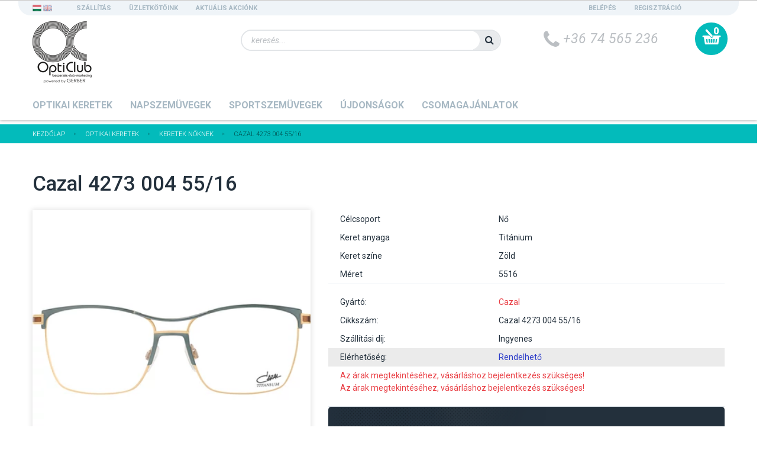

--- FILE ---
content_type: text/html; charset=UTF-8
request_url: https://opticlub.hu/cazal-4273-003-5516-15123
body_size: 13300
content:
<!DOCTYPE html>
<!--[if lt IE 7]>      <html class="no-js lt-ie10 lt-ie9 lt-ie8 lt-ie7" lang="hu" dir="ltr"> <![endif]-->
<!--[if IE 7]>         <html class="no-js lt-ie10 lt-ie9 lt-ie8" lang="hu" dir="ltr"> <![endif]-->
<!--[if IE 8]>         <html class="no-js lt-ie10 lt-ie9" lang="hu" dir="ltr"> <![endif]-->
<!--[if IE 9]>         <html class="no-js lt-ie10" lang="hu" dir="ltr"> <![endif]-->
<!--[if gt IE 10]><!--> <html class="no-js" lang="hu" dir="ltr"> <!--<![endif]-->
<head>
    <title>Cazal 4273 004 55/16 - Keretek Nőknek</title>
    <meta charset="utf-8">
    <meta name="description" content="">
    <meta name="robots" content="noindex, nofollow">
    <link rel="image_src" href="https://opticlub.cdn.shoprenter.hu/custom/opticlub/image/data/product/CAZAL/4273-004.jpg.webp?lastmod=1662542564.1656509779">
    <meta property="og:title" content="Cazal 4273 004 55/16" />
    <meta property="og:type" content="product" />
    <meta property="og:url" content="https://opticlub.hu/cazal-4273-003-5516-15123" />
    <meta property="og:image" content="https://opticlub.cdn.shoprenter.hu/custom/opticlub/image/cache/w1337h700/product/CAZAL/4273-004.jpg.webp?lastmod=1662542564.1656509779" />
    <meta property="og:description" content="Cazal 4273 004 55/16" />
    <link href="https://opticlub.cdn.shoprenter.hu/custom/opticlub/image/data/spots/oc_favicon.jpg?lastmod=1504188203.1656509779" rel="icon" />
    <link href="https://opticlub.cdn.shoprenter.hu/custom/opticlub/image/data/spots/oc_favicon.jpg?lastmod=1504188203.1656509779" rel="apple-touch-icon" />
    <base href="https://opticlub.hu:443" />
    <meta name="google-site-verification" content="bGy8HxH8L9zdJVdJQAM22eWhEt72kTwgGuS8wAR7aBY" />

    <meta name="viewport" content="width=device-width, initial-scale=1">
            <link href="https://opticlub.hu/cazal-4273-003-5516-15123" rel="canonical">
    
    <!-- Custom styles for this template -->
    <link rel="stylesheet" href="//maxcdn.bootstrapcdn.com/font-awesome/4.7.0/css/font-awesome.min.css">
            
        
        
    
            <link rel="stylesheet" href="https://opticlub.cdn.shoprenter.hu/web/compiled/css/fancybox2.css?v=1769069094" media="screen">
            <link rel="stylesheet" href="https://opticlub.cdn.shoprenter.hu/web/compiled/css/fonts.css?v=1769069093" media="screen">
            <link rel="stylesheet" href="https://opticlub.cdn.shoprenter.hu/web/compiled/css/global_bootstrap.css?v=1769069093" media="screen">
            <link rel="stylesheet" href="//fonts.googleapis.com/css?family=Roboto:400,300,500,700,900,100,400italic&subset=latin-ext,latin" media="screen">
            <link rel="stylesheet" href="https://opticlub.cdn.shoprenter.hu/custom/opticlub/catalog/view/theme/optikaland/stylesheet/1565000507.0.1647677887.0.css?v=null.1656509779" media="screen">
        <script>
        window.nonProductQuality = 80;
    </script>
    <script src="//ajax.googleapis.com/ajax/libs/jquery/1.10.2/jquery.min.js"></script>
    <script>window.jQuery || document.write('<script src="https://opticlub.cdn.shoprenter.hu/catalog/view/javascript/jquery/jquery-1.10.2.min.js?v=1484139539"><\/script>')</script>

            
            <script src="https://opticlub.cdn.shoprenter.hu/web/compiled/js/countdown.js?v=1769069092"></script>
        <!-- Header JavaScript codes -->
            <script src="https://opticlub.cdn.shoprenter.hu/catalog/view/theme/optikaland/javascript/template.js?v=1623854148"></script>
                    <script src="https://opticlub.cdn.shoprenter.hu/web/compiled/js/base.js?v=1769069092"></script>
                    <script src="https://opticlub.cdn.shoprenter.hu/web/compiled/js/fancybox2.js?v=1769069092"></script>
                    <script src="https://opticlub.cdn.shoprenter.hu/web/compiled/js/before_starter2_head.js?v=1769069092"></script>
                    <script src="https://opticlub.cdn.shoprenter.hu/web/compiled/js/before_starter2_productpage.js?v=1769069092"></script>
                    <script src="https://opticlub.cdn.shoprenter.hu/web/compiled/js/base_bootstrap.js?v=1769069092"></script>
                    <script src="https://opticlub.cdn.shoprenter.hu/web/compiled/js/productreview.js?v=1769069092"></script>
                    <script src="https://opticlub.cdn.shoprenter.hu/web/compiled/js/before_starter.js?v=1769069092"></script>
                    <script src="https://opticlub.cdn.shoprenter.hu/catalog/view/javascript/addtocart/addtocart.js?v=1726839966"></script>
                    <!-- Header jQuery onLoad scripts -->
    <script>
        window.countdownFormat = '%D:%H:%M:%S';
        //<![CDATA[
        var BASEURL = 'https://opticlub.hu';
Currency = {"symbol_left":"","symbol_right":" Ft","decimal_place":0,"decimal_point":",","thousand_point":".","currency":"HUF","value":1};
var ShopRenter = ShopRenter || {}; ShopRenter.product = {"id":15123,"sku":"Cazal 4273 004 55\/16","currency":"HUF","unitName":"db","price":82550,"name":"Cazal 4273 004 55\/16","brand":"Cazal","currentVariant":[],"parent":{"id":15123,"sku":"Cazal 4273 004 55\/16","unitName":"db","price":82550,"name":"Cazal 4273 004 55\/16"}};

        $(document).ready(function(){
        // DOM ready
            
                $('.fancybox').fancybox({
                    maxWidth: 820,
                    maxHeight: 650,
                    afterLoad: function(){
                        wrapCSS = $(this.element).data('fancybox-wrapcss');
                        if(wrapCSS){
                            $('.fancybox-wrap').addClass(wrapCSS);
                        }
                    },
                    helpers: {
                        thumbs: {
                            width: 50,
                            height: 50
                        }
                    }
                });
                $('.fancybox-inline').fancybox({
                    maxWidth: 820,
                    maxHeight: 650,
                    type:'inline'
                });
                

        // /DOM ready
        });
        $(window).load(function(){
        // OnLoad
            new WishlistHandler('wishlist-add','');

        // /OnLoad
        });
        //]]>
    </script>
    
        <script src="https://opticlub.cdn.shoprenter.hu/web/compiled/js/vue/manifest.bundle.js?v=1769069090"></script>
<script>
    var ShopRenter = ShopRenter || {};
    ShopRenter.onCartUpdate = function (callable) {
        document.addEventListener('cartChanged', callable)
    };
    ShopRenter.onItemAdd = function (callable) {
        document.addEventListener('AddToCart', callable)
    };
    ShopRenter.onItemDelete = function (callable) {
        document.addEventListener('deleteCart', callable)
    };
    ShopRenter.onSearchResultViewed = function (callable) {
        document.addEventListener('AuroraSearchResultViewed', callable)
    };
    ShopRenter.onSubscribedForNewsletter = function (callable) {
        document.addEventListener('AuroraSubscribedForNewsletter', callable)
    };
    ShopRenter.onCheckoutInitiated = function (callable) {
        document.addEventListener('AuroraCheckoutInitiated', callable)
    };
    ShopRenter.onCheckoutShippingInfoAdded = function (callable) {
        document.addEventListener('AuroraCheckoutShippingInfoAdded', callable)
    };
    ShopRenter.onCheckoutPaymentInfoAdded = function (callable) {
        document.addEventListener('AuroraCheckoutPaymentInfoAdded', callable)
    };
    ShopRenter.onCheckoutOrderConfirmed = function (callable) {
        document.addEventListener('AuroraCheckoutOrderConfirmed', callable)
    };
    ShopRenter.onCheckoutOrderPaid = function (callable) {
        document.addEventListener('AuroraOrderPaid', callable)
    };
    ShopRenter.onCheckoutOrderPaidUnsuccessful = function (callable) {
        document.addEventListener('AuroraOrderPaidUnsuccessful', callable)
    };
    ShopRenter.onProductPageViewed = function (callable) {
        document.addEventListener('AuroraProductPageViewed', callable)
    };
    ShopRenter.onMarketingConsentChanged = function (callable) {
        document.addEventListener('AuroraMarketingConsentChanged', callable)
    };
    ShopRenter.onCustomerRegistered = function (callable) {
        document.addEventListener('AuroraCustomerRegistered', callable)
    };
    ShopRenter.onCustomerLoggedIn = function (callable) {
        document.addEventListener('AuroraCustomerLoggedIn', callable)
    };
    ShopRenter.onCustomerUpdated = function (callable) {
        document.addEventListener('AuroraCustomerUpdated', callable)
    };
    ShopRenter.onCartPageViewed = function (callable) {
        document.addEventListener('AuroraCartPageViewed', callable)
    };
    ShopRenter.customer = {"userId":0,"userClientIP":"3.12.153.81","userGroupId":9,"customerGroupTaxMode":"gross","customerGroupPriceMode":"net_tax_gross","email":"","phoneNumber":"","name":{"firstName":"","lastName":""}};
    ShopRenter.theme = {"name":"optikaland","family":"optikaland","parent":"rome"};
    ShopRenter.shop = {"name":"opticlub","locale":"hu","currency":{"code":"HUF","rate":1},"domain":"opticlub.myshoprenter.hu"};
    ShopRenter.page = {"route":"product\/product","queryString":"cazal-4273-003-5516-15123"};

    ShopRenter.formSubmit = function (form, callback) {
        callback();
    };

    let loadedAsyncScriptCount = 0;
    function asyncScriptLoaded(position) {
        loadedAsyncScriptCount++;
        if (position === 'body') {
            if (document.querySelectorAll('.async-script-tag').length === loadedAsyncScriptCount) {
                if (/complete|interactive|loaded/.test(document.readyState)) {
                    document.dispatchEvent(new CustomEvent('asyncScriptsLoaded', {}));
                } else {
                    document.addEventListener('DOMContentLoaded', () => {
                        document.dispatchEvent(new CustomEvent('asyncScriptsLoaded', {}));
                    });
                }
            }
        }
    }
</script>

            <script type="text/javascript" async class="async-script-tag" onload="asyncScriptLoaded('header')" src="https://onsite.optimonk.com/script.js?account=213480"></script>
    
                    <script type="text/javascript" src="https://opticlub.cdn.shoprenter.hu/web/compiled/js/vue/customerEventDispatcher.bundle.js?v=1769069090"></script>




        <!-- Custom header scripts -->
    <script id="barat_hud_sr_script">var hst = document.createElement("script");hst.src = "//admin.fogyasztobarat.hu/h-api.js";hst.type = "text/javascript";hst.setAttribute("data-id", "GT3C49PR");hst.setAttribute("id", "fbarat");var hs = document.getElementById("barat_hud_sr_script");hs.parentNode.insertBefore(hst, hs);</script>
    
                
            
            
            
            <script type="text/javascript"src="https://opticlub.cdn.shoprenter.hu/web/compiled/js/vue/dataLayer.bundle.js?v=1769069090"></script>
            
            
            
            
    
</head>

<body id="body" class="bootstrap-body page-body flypage_body body-pathway-top desktop-device-body body-pathway-top optikaland-body" role="document">
            
    
<div id="fb-root"></div>
<script>(function (d, s, id) {
        var js, fjs = d.getElementsByTagName(s)[0];
        if (d.getElementById(id)) return;
        js = d.createElement(s);
        js.id = id;
        js.src = "//connect.facebook.net/hu_HU/sdk/xfbml.customerchat.js#xfbml=1&version=v2.12&autoLogAppEvents=1";
        fjs.parentNode.insertBefore(js, fjs);
    }(document, "script", "facebook-jssdk"));
</script>



            
    
                <!-- cached -->













    <link media="screen and (max-width: 992px)" rel="stylesheet" href="https://opticlub.cdn.shoprenter.hu/catalog/view/javascript/jquery/jquery-mmenu/dist/css/jquery.mmenu.all.css?v=1484139539">
    <script src="https://opticlub.cdn.shoprenter.hu/catalog/view/javascript/jquery/jquery-mmenu/dist/js/jquery.mmenu.all.min.js?v=1484139539"></script>
        <script src="https://opticlub.cdn.shoprenter.hu/catalog/view/javascript/jquery/product_count_in_cart.js?v=1530610005"></script>

    <script>
        $(document).ready(function(){$('#categorytree-nav').mmenu({navbar:{title:'Termékek'},extensions:["theme-dark","border-full"],offCanvas:{position:"left",zposition:"back"},counters:true,searchfield:{add:true,search:true,placeholder:'keresés',noResults:''}});$('#menu-nav').mmenu({navbar:{title:'Menü'},extensions:["theme-dark","border-full"],offCanvas:{position:"right",zposition:"back"},counters:true,searchfield:{add:true,search:true,placeholder:'keresés',noResults:''}});function setLanguagesMobile(type){$('.'+type+'-change-mobile').click(function(e){e.preventDefault();$('#'+type+'_value_mobile').attr('value',$(this).data('value'));$('#mobile_'+type+'_form').submit();});}
setLanguagesMobile('language');setLanguagesMobile('currency');});    </script>

    <form action="index.php" method="post" enctype="multipart/form-data" id="mobile_currency_form">
        <input id="currency_value_mobile" type="hidden" value="" name="currency_id"/>
    </form>

    <form action="index.php" method="post" enctype="multipart/form-data" id="mobile_language_form">
        <input id="language_value_mobile" type="hidden" value="" name="language_code"/>
    </form>

            <div id="categorytree-nav">
            <ul>
                    
    <li>
    <a href="https://opticlub.hu/optikai-keretek">            <h3 class="category-list-link-text">Optikai keretek</h3>
        </a>
            <ul><li>
    <a href="https://opticlub.hu/optikai-keretek/-avengers">            Avengers
        </a>
    </li><li>
    <a href="https://opticlub.hu/optikai-keretek/bolon-optikai-keretek">            Bolon
        </a>
    </li><li>
    <a href="https://opticlub.hu/optikai-keretek/-cazal">            Cazal
        </a>
    </li><li>
    <a href="https://opticlub.hu/optikai-keretek/-converse-optikai">            Converse
        </a>
    </li><li>
    <a href="https://opticlub.hu/optikai-keretek/-disney-frozen">            Disney Frozen
        </a>
    </li><li>
    <a href="https://opticlub.hu/optikai-keretek/-disney-princess">            Disney Princess
        </a>
    </li><li>
    <a href="https://opticlub.hu/optikai-keretek/-elevenparis">            Elevenparis
        </a>
    </li><li>
    <a href="https://opticlub.hu/optikai-keretek/elevenparis-boys-and-girls">            Elevenparis Boys &amp; Girls
        </a>
    </li><li>
    <a href="https://opticlub.hu/optikai-keretek/keretek-ferkiaknak">            Keretek Férfiaknak
        </a>
    </li><li>
    <a href="https://opticlub.hu/optikai-keretek/keretek-gyerekeknek">            Keretek Gyerekeknek
        </a>
    </li><li>
    <a href="https://opticlub.hu/optikai-keretek/keretek-noknek">            Keretek Nőknek
        </a>
    </li><li>
    <a href="https://opticlub.hu/optikai-keretek/-lulu-castagnette">            Lulu Castagnette 
        </a>
    </li><li>
    <a href="https://opticlub.hu/optikai-keretek/-spider-man">            Spider-Man
        </a>
    </li><li>
    <a href="https://opticlub.hu/optikai-keretek/-mexx-optikai-keret">            Mexx
        </a>
    </li></ul>
    </li><li>
    <a href="https://opticlub.hu/napszemuvegek">            <h3 class="category-list-link-text">Napszemüvegek</h3>
        </a>
            <ul><li>
    <a href="https://opticlub.hu/napszemuvegek/bolon-napszemuvegek">            Bolon
        </a>
    </li><li>
    <a href="https://opticlub.hu/napszemuvegek/cazal-napszemuvegek">            Cazal
        </a>
    </li><li>
    <a href="https://opticlub.hu/napszemuvegek/-converse-napszemuvegek">            Converse
        </a>
    </li><li>
    <a href="https://opticlub.hu/napszemuvegek/-nautica-napszemuveg">            Nautica
        </a>
    </li><li>
    <a href="https://opticlub.hu/napszemuvegek/napszemuveg-ferfiaknak">            Napszemüveg Férfiaknak
        </a>
    </li><li>
    <a href="https://opticlub.hu/napszemuvegek/napszemuveg-gyerekeknek">            Napszemüveg Gyerekeknek
        </a>
    </li><li>
    <a href="https://opticlub.hu/napszemuvegek/napszemuveg-noknek">            Napszemüveg Nőknek
        </a>
    </li><li>
    <a href="https://opticlub.hu/napszemuvegek/mexx-napszemuveg">            Mexx
        </a>
    </li></ul>
    </li><li>
    <a href="https://opticlub.hu/sport-szemuvegek">            <h3 class="category-list-link-text">Sportszemüvegek</h3>
        </a>
            <ul><li>
    <a href="https://opticlub.hu/sport-szemuvegek/-progear-eyewear-sportszemuveg">            Progear Eyeguard
        </a>
    </li></ul>
    </li><li>
    <a href="https://opticlub.hu/ujdonsagok">            <h3 class="category-list-link-text">Újdonságok</h3>
        </a>
    </li><li>
    <a href="https://opticlub.hu/-csomagajanlatok">            <h3 class="category-list-link-text">Csomagajánlatok</h3>
        </a>
    </li>

            </ul>
        </div>
    
    <div id="menu-nav">
        <ul>
                
                            <li class="informations-mobile-menu-item">
                <a href="https://opticlub.hu/szallitas" target="_self">Szállítás </a>
                            </li>
                    <li class="informations-mobile-menu-item">
                <a href="https://opticlub.hu/elonyok" target="_self">Előnyök</a>
                            </li>
                    <li class="informations-mobile-menu-item">
                <a href="https://opticlub.hu/uzletkotok-17" target="_self">Üzletkötőink</a>
                            </li>
                    <li class="informations-mobile-menu-item">
                <a href="https://opticlub.hu/adatvedelmi_nyilatkozat_3" target="_self">Adatvédelmi nyilatkozat</a>
                            </li>
                    <li class="informations-mobile-menu-item">
                <a href="https://opticlub.hu/altalanos-szerzodesi-feltetelek-19" target="_self">Általános szerződési feltételek</a>
                            </li>
                    <li class="informations-mobile-menu-item">
                <a href="https://opticlub.hu/index.php?route=information/contact" target="_self">Kapcsolat</a>
                            </li>
            
                <li class="mm-title mm-group-title text-center"><span><i class="fa fa-globe sr-icon-globe"></i> Nyelvváltás</span></li>
        <li class="languages-mobile-menu-item">
            <a>Nyelvváltás</a>
            <ul>
                                    <li class="languages-mobile-menu-item languages-mobile-menu-item-sublevel">
                        <a class="language-change-mobile" data-value="hu" href="">
                            Hungarian
                        </a>
                    </li>
                                    <li class="languages-mobile-menu-item languages-mobile-menu-item-sublevel">
                        <a class="language-change-mobile" data-value="en" href="">
                            English
                        </a>
                    </li>
                            </ul>
        </li>
    
        
                            <li class="mm-title mm-group-title text-center"><span><i class="fa fa-user sr-icon-user"></i> Belépés és Regisztráció</span></li>
            <li class="customer-mobile-menu-item">
                <a href="index.php?route=account/login">Belépés</a>
            </li>
            <li class="customer-mobile-menu-item">
                <a href="index.php?route=account/create">Regisztráció</a>
            </li>
            

        </ul>
    </div>

<div id="mobile-nav"
     class="responsive-menu Fixed hidden-print mobile-menu-orientation-default">
            <a class="mobile-headers mobile-category-header" href="#categorytree-nav">
            <i class="fa fa fa-tags sr-icon-tags mobile-headers-icon"></i>
            <span class="mobile-headers-title mobile-category-header-title">Termékek</span>
        </a>
        <a class="mobile-headers mobile-content-header" href="#menu-nav">
        <i class="fa fa-bars sr-icon-hamburger-menu mobile-headers-icon"></i>
        <span class="mobile-headers-title">Menü</span>
    </a>
    <div class="mobile-headers mobile-logo">
            </div>
    <a class="mobile-headers mobile-search-link search-popup-btn" data-toggle="collapse" data-target="#search">
        <i class="fa fa-search sr-icon-search mobile-headers-icon"></i>
    </a>
    <a class="mobile-headers mobile-cart-link" data-toggle="collapse" data-target="#module_cart">
        <i class="icon-sr-cart icon-sr-cart-7 mobile-headers-icon"></i>
        <div class="mobile-cart-product-count mobile-cart-empty hidden-md">
        </div>
    </a>
</div>
<!-- /cached -->
<!-- page-wrap -->
<div class="page-wrap">


    <div id="SR_scrollTop"></div>

    <!-- header -->
    <header>
                    <nav class="navbar header-navbar hidden-xs hidden-sm">
                <div class="container">
                                            <!-- cached -->


                    
        <div id="languageselect" class="module content-module header-position hide-top languageselect-module" >
                <div class="module-head">
                        <h3 class="module-head-title">Nyelvváltó</h3>
            </div>
                <div class="module-body">
                        <form action="https://opticlub.hu/index.php" method="post" enctype="multipart/form-data" id="language_form">
                <div class="language_icon active" data-langcode="hu">
        <img class="language-change" src="https://opticlub.cdn.shoprenter.hu/catalog/view/theme/default/image/flags/HU.png?v=null.1656509779" alt="Hungarian"
             style="width: 15px; height: 17px;" />
        <span class="language-change language-code-name">hu</span>
    </div>
    <div class="language_icon" data-langcode="en">
        <img class="language-change" src="https://opticlub.cdn.shoprenter.hu/catalog/view/theme/default/image/flags/EN.png?v=null.1656509779" alt="English"
             style="width: 15px; height: 17px;" />
        <span class="language-change language-code-name">en</span>
    </div>
<input type="hidden" value="" name="language_code" />
<script>$(window).load(function(){$('.language_icon').css('visibility','visible');$('.language-change').one('click',function(){var language_code=$(this).parent('.language_icon').data('langcode');$('input[name="language_code"]').attr('value',language_code);$('#language_form').submit();});});</script>
        </form>
            </div>
                                </div>
        <!-- /cached -->
                        
                                        <div class="header-topmenu">
                        <div id="topmenu-nav">
                            <!-- cached -->    <ul class="nav navbar-nav headermenu-list" role="menu">
                    <li>
                <a href="https://opticlub.hu/szallitas"
                   target="_self"
                                        title="Szállítás ">
                    Szállítás 
                </a>
                            </li>
                    <li>
                <a href="https://opticlub.hu/uzletkotok-17"
                   target="_self"
                                        title="Üzletkötőink">
                    Üzletkötőink
                </a>
                            </li>
                    <li>
                <a href="https://opticlub.hu/aktualis-akcionk-29"
                   target="_self"
                                        title="Aktuális akciónk">
                    Aktuális akciónk
                </a>
                            </li>
            </ul>
    <!-- /cached -->
                            <!-- cached -->    <ul id="login_wrapper" class="nav navbar-nav navbar-right login-list">
                    <li class="login-list-item">
    <a href="index.php?route=account/login" title="Belépés">Belépés</a>
</li>
<li class="create-list-item">
    <a href="index.php?route=account/create" title="Regisztráció">Regisztráció</a>
</li>            </ul>
<!-- /cached -->
                        </div>
                    </div>
                </div>
            </nav>
            <div class="header-middle">
                <div class="container header-container">
                    <div class="header-middle-row">
                        <div class="header-middle-left">
                            <!-- cached --><div id="logo" class="module content-module header-position logo-module logo-image hide-top">
            <a href="/"><img style="border: 0; max-width: 100px;" src="https://opticlub.cdn.shoprenter.hu/custom/opticlub/image/cache/w100h117m00/src/Oc.png?v=1664870487" title="OptiClub Kft. - OptiClub webáruház" alt="OptiClub Kft. - OptiClub webáruház" /></a>
        </div><!-- /cached -->
                        </div>
                        <div class="header-middle-right">
                            <div class="row header-middle-right-row">
                                                                                                
                                                                <div class="header-col header-col-cart">
                                    <hx:include src="/_fragment?_path=_format%3Dhtml%26_locale%3Den%26_controller%3Dmodule%252Fcart&amp;_hash=dFjrIIFAyF0D4Dqw6MZUft5o5Hqj1BZALLxgu7D2BRw%3D"></hx:include>
                                </div>
                                                                    <div class="col-md-3 header-col header-col-phone">
                                                                            <div class="header-phone"><i class="fa fa-phone fa-rotate-90"></i> +36 74 565 236</div>
                                
                                    </div>
                                    <div class="col-md-6 header-col header-col-search">
                                        <div id="search" class="mm-fixed-top search-module">
    <div class="form-group">
        <div class="row module-search-row">
                                                    <div class="col-md-12 header-col col-search-input">
                                    <div class="input-group">
                    <input class="form-control disableAutocomplete" type="text" placeholder="keresés..." value=""
                           id="filter_keyword" 
                           onclick="this.value=(this.value==this.defaultValue)?'':this.value;"/>

                <span class="input-group-btn">
                    <button id="search_btn" onclick="moduleSearch();" class="btn btn-sm"><i class="fa fa-search sr-icon-search"></i></button>
                </span>
                </div>
            
                </div>
            
        </div>
    </div>
    <input type="hidden" id="filter_description"
            value="0"/><input type="hidden" id="search_shopname"
            value="opticlub"/>
    <div id="results" class="search-results"></div>
</div>

                                    </div>
                                                            </div>
                        </div>
                    </div>
                </div>
            </div>
            <div class="header-categories-wrapper sticky-head hidden-xs hidden-sm">
                <div class="container header-categories">
                    


                    
            <div id="module_category_wrapper" class="module-category-wrapper">
        <div id="category" class="module content-module header-position hide-top category-module hidden-xs hidden-sm" >
                <div class="module-head">
                        <h3 class="module-head-title">Kategóriák</h3>
            </div>
                <div class="module-body">
                        <div id="category-nav">
            


<ul class="category category_menu sf-menu sf-horizontal cached">
    <li id="cat_108" class="item category-list module-list parent even dropDownParent align-0">
    <a href="https://opticlub.hu/optikai-keretek" class="category-list-link module-list-link">
                    <h3 class="category-list-link-text">Optikai keretek</h3>
            </a>
    <ul class="children subTreeDropDown">
        <li style="width: 1100px; height: 50px">
            <div class="row custom-menu-wrapper">
	<div class="col-custom-menu-item">
		<div class="menu-item-inner"><a href="https://opticlub.hu/optikai-keretek/-avengers">Avengers</a>
		</div>
	</div>
	<div class="col-custom-menu-item">
		<div class="menu-item-inner"><a href="https://opticlub.hu/optikai-keretek/bolon-optikai-keretek">Bolon</a>
		</div>
	</div>
	<div class="col-custom-menu-item">
		<div class="menu-item-inner"><a href="https://opticlub.hu/optikai-keretek/-cazal">Cazal</a>
		</div>
	</div>
	<div class="col-custom-menu-item">
		<div class="menu-item-inner"><a href="https://opticlub.hu/optikai-keretek/-converse-optikai">Converse</a>
		</div>
	</div>
	<div class="col-custom-menu-item">
		<div class="menu-item-inner"><a href="https://opticlub.hu/optikai-keretek/-disney-frozen">Disney Frozen</a>
		</div>
	</div>
	<div class="col-custom-menu-item">
		<div class="menu-item-inner"><a href="https://opticlub.hu/optikai-keretek/-disney-princess">Disney Princess</a>
		</div>
	</div>
	<div class="col-custom-menu-item">
		<div class="menu-item-inner"><a href="https://opticlub.hu/optikai-keretek/-elevenparis">Elevenparis</a>
		</div>
	</div>
	<div class="col-custom-menu-item">
		<div class="menu-item-inner"><a href="https://opticlub.hu/optikai-keretek/elevenparis-boys-and-girls">Elevenparis Boys & Girls</a>
		</div>
	</div>
	<div class="col-custom-menu-item">
		<div class="menu-item-inner"><a href="https://opticlub.hu/optikai-keretek/-lulu-castagnette">Lulu Castagnette</a>
		</div>
	</div>
	<div class="col-custom-menu-item">
		<div class="menu-item-inner"><a href="https://opticlub.hu/optikai-keretek/-mexx-optikai-keret">Mexx</a>
		</div>
	</div>
	<div class="col-custom-menu-item"><a href="https://opticlub.hu/optikai-keretek/-spider-man">Spider-Man</a>
	</div>
	<div class="col-custom-menu-item"> 
	</div>
</div>
        </li>
    </ul>
</li><li id="cat_79" class="item category-list module-list parent odd dropDownParent align-0">
    <a href="https://opticlub.hu/napszemuvegek" class="category-list-link module-list-link">
                    <h3 class="category-list-link-text">Napszemüvegek</h3>
            </a>
    <ul class="children subTreeDropDown">
        <li style="width: 1100px; height: 50px">
            <div class="row custom-menu-wrapper">
	<div class="col-custom-menu-item">
		<div class="menu-item-inner"><a href="https://opticlub.hu/napszemuvegek/bolon-napszemuvegek">Bolon</a>
		</div>
	</div>
	<div class="col-custom-menu-item">
		<div class="menu-item-inner"><a href="https://opticlub.hu/napszemuvegek/cazal-napszemuvegek">Cazal</a>
		</div>
	</div>
	<div class="col-custom-menu-item">
		<div class="menu-item-inner"><a href="https://opticlub.hu/napszemuvegek/-converse-napszemuvegek">Converse</a>
		</div>
	</div>
	<div class="col-custom-menu-item">
		<div class="menu-item-inner"><a href="https://opticlub.hu/napszemuvegek/mexx-napszemuveg">Mexx</a>
		</div>
	</div>
	<div class="col-custom-menu-item">
		<div class="menu-item-inner"><a href="https://opticlub.hu/napszemuvegek/-nautica-napszemuveg">Nautica</a>
		</div>
	</div>
	<div class="col-custom-menu-item">
		<div class="menu-item-inner"> 
		</div>
	</div>
</div>
        </li>
    </ul>
</li><li id="cat_80" class="item category-list module-list parent even dropDownParent align-0">
    <a href="https://opticlub.hu/sport-szemuvegek" class="category-list-link module-list-link">
                    <h3 class="category-list-link-text">Sportszemüvegek</h3>
            </a>
    <ul class="children subTreeDropDown">
        <li style="width: 550px; height: 50px">
            <div class="row custom-menu-wrapper">
	<div class="col-custom-menu-item">
		<div class="menu-item-inner"><a href="https://opticlub.hu/sport-szemuvegek/-progear-eyewear-sportszemuveg">ProGear Eyeguard</a>
		</div>
	</div>
</div>
        </li>
    </ul>
</li><li id="cat_84" class="item category-list module-list even">
    <a href="https://opticlub.hu/ujdonsagok" class="category-list-link module-list-link">
                    <h3 class="category-list-link-text">Újdonságok</h3>
        </a>
    </li><li id="cat_146" class="item category-list module-list odd">
    <a href="https://opticlub.hu/-csomagajanlatok" class="category-list-link module-list-link">
                    <h3 class="category-list-link-text">Csomagajánlatok</h3>
        </a>
    </li>
</ul>

<script>$(function(){$("ul.category").superfish({animation:{height:"show"},popUpSelector:"ul.category,ul.children",delay:500,speed:"normal",cssArrows:true,hoverClass:"sfHover"});});</script>            <div class="clearfix"></div>
        </div>
            </div>
                                </div>
                </div>
    
                </div>
            </div>
            </header>
    <!-- /header -->

    
    
    
            <!-- pathway -->
        <section class="pathway-container">
            <div class="container">
                                <div itemscope itemtype="http://schema.org/BreadcrumbList">
            <span id="home" class="pw-item pw-item-home">Itt jársz:</span>
                            <span class="pw-item pw-sep pw-sep-first">
                    <span></span>
                </span>
                <span class="pw-item" itemprop="itemListElement" itemscope itemtype="http://schema.org/ListItem">
                                            <a class="pw-link" itemprop="item" href="https://opticlub.hu">
                            <span itemprop="name">Kezdőlap</span>
                        </a>
                        <meta itemprop="position" content="1" />
                                    </span>
                            <span class="pw-item pw-sep">
                    <span> > </span>
                </span>
                <span class="pw-item" itemprop="itemListElement" itemscope itemtype="http://schema.org/ListItem">
                                            <a class="pw-link" itemprop="item" href="https://opticlub.hu/optikai-keretek">
                            <span itemprop="name">Optikai keretek</span>
                        </a>
                        <meta itemprop="position" content="2" />
                                    </span>
                            <span class="pw-item pw-sep">
                    <span> > </span>
                </span>
                <span class="pw-item" itemprop="itemListElement" itemscope itemtype="http://schema.org/ListItem">
                                            <a class="pw-link" itemprop="item" href="https://opticlub.hu/optikai-keretek/keretek-noknek">
                            <span itemprop="name">Keretek Nőknek</span>
                        </a>
                        <meta itemprop="position" content="3" />
                                    </span>
                            <span class="pw-item pw-sep">
                    <span> > </span>
                </span>
                <span class="pw-item pw-item-last" itemprop="itemListElement" itemscope itemtype="http://schema.org/ListItem">
                                            <h2 class="pw-item-last-h">
                                            <a class="pw-link" itemprop="item" href="https://opticlub.hu/cazal-4273-003-5516-15123">
                            <span itemprop="name">Cazal 4273 004 55/16</span>
                        </a>
                        <meta itemprop="position" content="4" />
                                            </h2>
                                    </span>
                    </div>
    
            </div>
        </section>
        <!-- /pathway -->
    



    <!-- main -->
    <main>
                <div id="mobile-filter-position"></div>
    
                
    <!-- .container -->
    <div class="container product-page-container">
        <!-- .row -->
        <div class="row product-page-row">
            <section class="col-sm-12 product-page-col">
                
                <div id="content" class="flypage" itemscope itemtype="//schema.org/Product">
                    
                    
    
    
    
    
                    <div class="top product-page-top">
            <div class="center product-page-center">
                <h1 class="product-page-heading">
                    <span class="product-page-product-name" itemprop="name">Cazal 4273 004 55/16</span>
                </h1>
            </div>
        </div>
    
        <div class="middle more-images-position-default">

        <div class="row product-content-columns">
            <section class="col-md-12 col-sm-12 col-xs-12 column-content one-column-content column-content-left">
                <div class="row product-content-column-left">
                                        <div class="col-xs-12 col-sm-5 col-md-5 product-page-left">
                        <div class="product-image-box">
                            <div class="product-image">
                                <div id="product-image-container">
    <a href="https://opticlub.cdn.shoprenter.hu/custom/opticlub/image/cache/w700h700wt1/product/CAZAL/4273-004.jpg.webp?lastmod=1662542564.1656509779"
       title="Kép 1/2 - Cazal 4273 004 55/16"
       class="product-image-link  fancybox-product" id="prod_image_link"
       data-fancybox-group="gallery">
        <img class="product-image-img" itemprop="image" src="https://opticlub.cdn.shoprenter.hu/custom/opticlub/image/cache/w400h400wt1/product/CAZAL/4273-004.jpg.webp?lastmod=1662542564.1656509779" data-index="0" title="Cazal 4273 004 55/16" alt="Cazal 4273 004 55/16" id="image"/>
                    <span class="enlarge">Katt rá a felnagyításhoz</span>
            </a>

    </div>


<script>
    var $prodImageLink = $("#prod_image_link");
    var imageTitle = $prodImageLink.attr("title");

                
    $(document).ready(function () {
        $prodImageLink.click(function () {
            $(this).attr("title", imageTitle);
        });
        $(".fancybox-product").fancybox({
            maxWidth: 700,
            maxHeight: 700,
            live: false,
            
            helpers: {
                thumbs: {
                    width: 50,
                    height: 50
                }
            },
            tpl: {
                next: '<a title="Következő" class="fancybox-nav fancybox-next"><span></span></a>',
                prev: '<a title="Előző" class="fancybox-nav fancybox-prev"><span></span></a>'
            }
        });
    });
</script>
                            </div>
                            <div class="clearfix"></div>
                            <div class="position_5_wrapper">
            <div id="productimages_wrapper" class="invisible">
        <div id="productimages" class="product-images-module ">
            <div class="module-head">
                <h3 class="module-head-title">További képek</h3>
            </div>
            <div class="module-body">
                <div class="productimages">
                                            <div class="one_productimage scrollertd">
                                                        <a href="https://opticlub.cdn.shoprenter.hu/custom/opticlub/image/cache/w700h700wt1/product/CAZAL/4273-004-.jpg.webp?lastmod=1662542564.1656509779" title="Kép 2/2 - Cazal 4273 004 55/16"
                               class="fancybox-product" data-fancybox-group="gallery">                                <img src="https://opticlub.cdn.shoprenter.hu/custom/opticlub/image/cache/w110h110wt1/product/CAZAL/4273-004-.jpg.webp?lastmod=1662542564.1656509779" class="product-secondary-image  "   data-index="0" data-popup="https://opticlub.cdn.shoprenter.hu/custom/opticlub/image/cache/w700h700wt1/product/CAZAL/4273-004-.jpg.webp?lastmod=1662542564.1656509779" data-secondary_src="https://opticlub.cdn.shoprenter.hu/custom/opticlub/image/cache/w400h400wt1/product/CAZAL/4273-004-.jpg.webp?lastmod=1662542564.1656509779" title="Cazal 4273 004 55/16" alt="Cazal 4273 004 55/16"/>
                            </a>                        </div>
                                    </div>
            </div>
        </div>
    </div>


<script>$(window).load(function(){$('#productimages_wrapper').removeClass("invisible");var videoParent=$('.video-image').parents();$(videoParent[0]).addClass('video-outer');var svgfile='<span class="video-btn"><svg xmlns="https://www.w3.org/2000/svg" xmlns:xlink="http://www.w3.org/1999/xlink" version="1.1" id="Capa_1" x="0px" y="0px" viewBox="0 0 142.448 142.448" style="enable-background:new 0 0 142.448 142.448;" xml:space="preserve">\n'+'<g>\n'+'\t<path style="fill:#1D1D1B;" d="M142.411,68.9C141.216,31.48,110.968,1.233,73.549,0.038c-20.361-0.646-39.41,7.104-53.488,21.639   C6.527,35.65-0.584,54.071,0.038,73.549c1.194,37.419,31.442,67.667,68.861,68.861c0.779,0.025,1.551,0.037,2.325,0.037   c19.454,0,37.624-7.698,51.163-21.676C135.921,106.799,143.033,88.377,142.411,68.9z M111.613,110.336   c-10.688,11.035-25.032,17.112-40.389,17.112c-0.614,0-1.228-0.01-1.847-0.029c-29.532-0.943-53.404-24.815-54.348-54.348   c-0.491-15.382,5.122-29.928,15.806-40.958c10.688-11.035,25.032-17.112,40.389-17.112c0.614,0,1.228,0.01,1.847,0.029   c29.532,0.943,53.404,24.815,54.348,54.348C127.91,84.76,122.296,99.306,111.613,110.336z"/>\n'+'\t<path style="fill:#1D1D1B;" d="M94.585,67.086L63.001,44.44c-3.369-2.416-8.059-0.008-8.059,4.138v45.293   c0,4.146,4.69,6.554,8.059,4.138l31.583-22.647C97.418,73.331,97.418,69.118,94.585,67.086z"/>\n'+'</g>\n'+'</span>';$('.video-outer').prepend(svgfile);});</script>
        


        

    </div>

                                                    </div>
                    </div>
                    <div class="col-xs-12 col-sm-7 col-md-7 product-page-right">
                        
                                                                         <div class="position_1_wrapper">
 <table class="product_parameters">
                              <tr class="product-parameter-row featured-param-row featured-param-1">
            <td class="param-label featured-param-label featured-celcsoport">Célcsoport</td>
            <td class="param-value featured-param-label featured-celcsoport">Nő</td>
        </tr>
                            <tr class="product-parameter-row featured-param-row featured-param-2">
            <td class="param-label featured-param-label featured-keret_anyaga">Keret anyaga</td>
            <td class="param-value featured-param-label featured-keret_anyaga">Titánium</td>
        </tr>
                            <tr class="product-parameter-row featured-param-row featured-param-3">
            <td class="param-label featured-param-label featured-keret_szine">Keret színe</td>
            <td class="param-value featured-param-label featured-keret_szine">Zöld</td>
        </tr>
                            <tr class="product-parameter-row featured-param-row featured-param-4">
            <td class="param-label featured-param-label featured-meret">Méret</td>
            <td class="param-value featured-param-label featured-meret">5516</td>
        </tr>
            
            <tr class="product-parameter-row manufacturer-param-row">
	<td class="param-label manufacturer-param">Gyártó:</td>
	<td class="param-value manufacturer-param">
		        		    <a href="https://opticlub.hu/cazal"><span itemprop="brand">
		    Cazal
		    </span></a>
			</td>
  </tr>

          <tr class="product-parameter-row productsku-param-row">
	<td class="param-label productsku-param">Cikkszám:</td>
	<td class="param-value productsku-param"><span itemprop="sku" content="Cazal 4273 004 55/16">Cazal 4273 004 55/16</span></td>
</tr>
          <tr class="product-parameter-row productshipping-param-row">
	<td class="param-label productshipping-param">Szállítási díj:</td>	
	<td class="param-value productshipping-param">Ingyenes</td>
</tr>

          
	<tr class="product-parameter-row productstock-param-row stock_status_id-11">
	<td class="param-label productstock-param">Elérhetőség:</td>
	<td class="param-value productstock-param"><span style="color:#2c3cc9;">Rendelhető</span></td>
    </tr>

          <tr class="product-parameter-row productcategorydescriptionlist-param-row">
	<td class="param-value productcategorydescriptionlist-param" colspan="2">
					<a class="fancybox fancybox.ajax"
			   href="/index.php?route=product/productcategorydescription/load&category_id=84">
			   	Az árak megtekintéséhez, vásárláshoz bejelentkezés szükséges!
			</a>
			<br/>
					<a class="fancybox fancybox.ajax"
			   href="/index.php?route=product/productcategorydescription/load&category_id=108">
			   	Az árak megtekintéséhez, vásárláshoz bejelentkezés szükséges!
			</a>
			<br/>
			</td>
</tr>


          
     </table>
</div>

                        
                        <div class="product_cart_box">
                            <div class="product_cart_box_inner">
                                <form action="https://opticlub.hu/index.php?route=checkout/cart" method="post" enctype="multipart/form-data" id="product">

                                    
                                    
                                    
                                    <div class="product_table_addtocart_wrapper">
    
    <div class="clearfix"></div>
            <div>
        <input type="hidden" name="product_id" value="15123"/>
        <input type="hidden" name="product_collaterals" value=""/>
        <input type="hidden" name="product_addons" value=""/>
        <input type="hidden" name="redirect" value="https://opticlub.hu/index.php?route=product/product&amp;product_id=15123"/>
            </div>
</div>
<script>
    if($('.notify-request').length) {
      $('#body').on('keyup keypress', '.quantity_to_cart.quantity-to-cart', function(e){
        if(e.which === 13 ) {
          return false;
        }
      });
    }

    ;$(function(){
        $(window).on("beforeunload",function(){
            $("a.button-add-to-cart:not(.disabled)").removeAttr('href').addClass('disabled button-disabled');
        });
    });
</script>


                                </form>
                            </div>
                        </div>
                        
                    </div>
                </div>
            </section>
                    </div>
        <div class="row main-product-bottom-position-wrapper">
            <div class="col-md-12 col-sm-12 col-xs-12 main-product-bottom-position">
                
            </div>
        </div>
        <div class="row product-positions">
            <section class="col-md-12 col-sm-12 col-xs-12 column-content one-column-content product-one-column-content">
            
            <div class="position_2_wrapper">
    <div class="position-2-container">
        


    
            <div id="module_relatedproducts_wrapper" class="module-relatedproducts-wrapper">
        <div id="relatedproducts" class="module product-module home-position snapshot_vertical_direction product-position" >
                <div class="module-head">
            <h3 class="module-head-title">Kapcsolódó termékek</h3>        </div>
                <div class="module-body">
                            <div class="product-snapshot-vertical snapshot_vertical list list_with_divs" id="relatedproducts_home_list"><div class="product-snapshot list_div_item"><div class="snapshot_vertical_product " >
    
                <div class="list_picture">
        

<div class="product_badges vertical-orientation">
            
                                                                        
        
        <div class="badgeitem-content badgeitem-content-id-2 badgeitem-content-image">
            <a class="badgeitem badgeitemid_2 badgeimage"
               href="/cazal-1240-001-5516-12565"
               
               style="background: transparent url('https://opticlub.cdn.shoprenter.hu/custom/opticlub/image/cache/w29h25/bannerek/uj.png.webp?lastmod=0.1656509779') top left no-repeat; width: 29px; height: 25px;"
            >
                            </a>
        </div>
    

    </div>
        
        <a class="img-thumbnail-link" href="https://opticlub.hu/cazal-1240-001-5516-12565" title="Cazal 1240 001 55/16">
            <img src="[data-uri]" data-src="https://opticlub.cdn.shoprenter.hu/custom/opticlub/image/cache/w260h260/product/CAZAL/11-1240001.front.jpg.webp?lastmod=1662459253.1656509779" class="img-thumbnail" title="Cazal 1240 001 55/16" alt="Cazal 1240 001 55/16"  />        </a>
    </div>
        <div class="snapshot-list-item list_prouctname">
    <a class="list-productname-link" href="https://opticlub.hu/cazal-1240-001-5516-12565" title="Cazal 1240 001 55/16">Cazal 1240 001 55/16</a>
    
</div>
<div class="snapshot-list-item list_stock stock_status_id-11" style="color:#2c3cc9" >Rendelhető</div>



    <div class="list_actions">
        <div class="snapshot-list-item list_details">
    <a class="list-details-link" href="https://opticlub.hu/cazal-1240-001-5516-12565">
        <span>Részletek</span>
    </a>
</div>

        <div class="snapshot-list-item list_addtocart">
    
</div>

        <input type="hidden" name="product_id" value="12565"/>

        <div class="clearfix"></div>
    </div>
</div>
</div><div class="product-snapshot list_div_item"><div class="snapshot_vertical_product " >
    
                <div class="list_picture">
        

<div class="product_badges vertical-orientation">
            
                                                                        
        
        <div class="badgeitem-content badgeitem-content-id-2 badgeitem-content-image">
            <a class="badgeitem badgeitemid_2 badgeimage"
               href="/cazal-3058-003-4819-12588"
               
               style="background: transparent url('https://opticlub.cdn.shoprenter.hu/custom/opticlub/image/cache/w29h25/bannerek/uj.png.webp?lastmod=0.1656509779') top left no-repeat; width: 29px; height: 25px;"
            >
                            </a>
        </div>
    

    </div>
        
        <a class="img-thumbnail-link" href="https://opticlub.hu/cazal-3058-003-4819-12588" title="Cazal 3058 003 48/19">
            <img src="[data-uri]" data-src="https://opticlub.cdn.shoprenter.hu/custom/opticlub/image/cache/w260h260/product/CAZAL/11-3058003.front.jpg.webp?lastmod=1660207510.1656509779" class="img-thumbnail" title="Cazal 3058 003 48/19" alt="Cazal 3058 003 48/19"  />        </a>
    </div>
        <div class="snapshot-list-item list_prouctname">
    <a class="list-productname-link" href="https://opticlub.hu/cazal-3058-003-4819-12588" title="Cazal 3058 003 48/19">Cazal 3058 003 48/19</a>
    
</div>
<div class="snapshot-list-item list_stock stock_status_id-11" style="color:#2c3cc9" >Rendelhető</div>



    <div class="list_actions">
        <div class="snapshot-list-item list_details">
    <a class="list-details-link" href="https://opticlub.hu/cazal-3058-003-4819-12588">
        <span>Részletek</span>
    </a>
</div>

        <div class="snapshot-list-item list_addtocart">
    
</div>

        <input type="hidden" name="product_id" value="12588"/>

        <div class="clearfix"></div>
    </div>
</div>
</div><div class="product-snapshot list_div_item"></div><div class="product-snapshot list_div_item"></div><div class="product-snapshot list_div_item"></div></div>
                                    </div>
                                </div>
                </div>
    
        </div>
</div>

                            <div class="position_3_wrapper">
        <div class="position-3-container">
            <div class="tabs">
                                                                                        <a class="tab-productdescription js-scrollto-productdescription" data-tab="#tab_productdescription">
                                <span>
                                    Leírás és Paraméterek
                                </span>
                            </a>
                                                                                                                                    <a class="tab-productreview js-scrollto-productreview" data-tab="#tab_productreview">
                                <span>
                                    Vélemények
                                </span>
                            </a>
                                                                        </div>
            <div class="tab-pages">
                                                                                        <div id="tab_productdescription" class="tab_page tab-content">
                                


                    
        <div id="productdescription_wrapper" class="module-productdescription-wrapper">
    <div id="productdescription" class="module home-position product-position productdescription" >
                <div class="module-head">
            <h3 class="module-head-title">Leírás és Paraméterek</h3>        </div>
                <div class="module-body">
                        
                    <table class="parameter_table">
                        <tr class="odd row-param-szinkod">
        <td><strong>Színkód</strong></td>
        <td>4</td>
    </tr>
    </table>                    </div>
                                </div>
                </div>
    
                            </div>
                                                                                                                                    <div id="tab_productreview" class="tab_page tab-content">
                                


                    
        <div id="productreview_wrapper" class="module-productreview-wrapper">
    <div id="productreview" class="module home-position product-position productreview" >
                <div class="module-head">
            <h3 class="module-head-title js-scrollto-productreview">Vélemények</h3>        </div>
                <div class="module-body">
                <div class="product-review-list">
        <div class="module-body">
            <div id="review_msg" class="js-review-msg"></div>
                <div class="product-review-summary row">
                                            <div class="col-md-9 col-sm-8">
                            <div class="content">Erről a termékről még nem érkezett vélemény.</div>
                        </div>
                                        <div class="col-md-3 col-sm-4">
                        <div class="add-review">
                            <div class="add-review-text">Írja meg véleményét!</div>
                            <button class="btn btn-primary js-i-add-review">Értékelem a terméket</button>
                        </div>
                    </div>
                </div>
            <div id="review">
                            </div>
        </div>
    </div>

    <div class="product-review-form js-product-review-form" style="display: none; max-width: 60vw;" id="product-review-form">
        <div class="module-head" id="review_title">
            <h3 class="module-head-title">Írja meg véleményét</h3>
        </div>
        <div class="module-body">
            <div class="content">
                <div class="form">
<form id="review_form" action="/cazal-4273-003-5516-15123" method="post" accept-charset="utf-8" enctype="application/x-www-form-urlencoded"><fieldset class="fieldset content">
<!-- field rendered form -->


<input type="hidden" name="product_id"  class="input input-hidden"  id="form-element-product_id" value="15123" />

<div class="form-element form-element-text"><label for="form-element-name">Az Ön neve:</label><br class="lsep"/>
<input type="text" name="name" id="form-element-name"  class="input input-text form-control" autocomplete="name" value="" />
</div>

<div class="form-element form-element-textarea"><label for="form-element-text">Az Ön véleménye:</label><br class="lsep"/>
<textarea name="text" id="form-element-text"   cols="60" rows="8" class="form-control"></textarea>

	<div class="element-description">Megjegyzés: A HTML-kód használata nem engedélyezett!</div>
</div>

<div class="form-element form-element-rating"><div class="element-label label-nolabel"><span class="prefix">Értékelés: Rossz</span><input type="radio" name="rating"  class="input input-rating prefix postfix" value="1" />

<input type="radio" name="rating"  class="input input-rating prefix postfix" value="2" />

<input type="radio" name="rating"  class="input input-rating prefix postfix" value="3" />

<input type="radio" name="rating"  class="input input-rating prefix postfix" value="4" />

<input type="radio" name="rating"  class="input input-rating prefix postfix" value="5" />
<span class="postfix">Kitűnő</span></div>
</div>

<div class="form-element form-element-checkbox required"><div class="element-label label-inbefore"><label for="form-element-gdpr_consent"><input type="hidden" value="0" name="gdpr_consent" />
<input type="checkbox" value="1" name="gdpr_consent" id="form-element-gdpr_consent"  required="1" class="input input-checkbox required" />
Hozzájárulok, hogy a(z) OptiClub Kft. a hozzászólásomat a weboldalon nyilvánosan közzétegye. Kijelentem, hogy az ÁSZF-et és az adatkezelési tájékoztatót elolvastam, megértettem, hogy a hozzájárulásom bármikor visszavonhatom.<span class="required-mark"> *</span></label></div>
</div>

<div class="form-element form-element-topyenoh"><label for="form-element-phone_number">phone_number</label><br class="lsep"/>
<input type="text" name="phone_number" id="form-element-phone_number"  class="input input-topyenoh" value="" />
</div>

<!-- /field rendered form -->
</fieldset><input type="hidden" id="form1769351937__token" name="csrftoken[form1769351937]" value="Rz6_kK4nx5WsAwOLWMV8h2AUfwnqtuQnhfPm2eLiHwY"></form>
</div>
            </div>
            <div class="buttons">
                <button id="add-review-submit"
                   class="btn btn-primary button js-add-review-submit">
                    Tovább
                </button>
            </div>
        </div>
    </div>

    
    <script><!--
$(document).ready(function(){productReviewHandler();})</script>        </div>
                                </div>
                </div>
    
                            </div>
                                                                        </div>
        </div>
    </div>
    
    <script type="text/javascript"><!--
        $(document).ready(function () {
            $.tabs('.tabs a');
        });
        //-->
    </script>

                            <div class="position_4_wrapper">
        <div class="position-4-container">
                            
                    </div>
    </div>

                        </section>
        </div>
    </div>
                        </div>
            </section>
        </div>
        <!-- /.row -->
    </div>
    <!-- /.container -->
    
                </main><!-- /main -->

            <!-- footer -->
        <footer class="hidden-print">
            <section class="column-content one-column-content footer-wide-position footer-top-1-position">
                <div class="container">
                    <!-- cached -->


                    
            <div id="module_customcontent3_wrapper" class="module-customcontent3-wrapper">
        <div id="customcontent3" class="module content-module footer-position customcontent hide-top" >
                <div class="module-head">
                        <h3 class="module-head-title">Előnyök</h3>
            </div>
                <div class="module-body">
                        <p style="text-align: center;"><strong></strong>
</p>
<div class="col-md-3 pref-item first">
	<div class="footer-elonyok-wrapper footer-elony01"><a href="/elonyok"><strong>25 éves</strong><br />
		szakmai tapasztalat</a>
	</div>
</div>
<div class="col-md-3 pref-item">
	<div class="footer-elonyok-wrapper footer-elony02"><a href="#"><strong>Eredeti </strong>márkás termékek</a>
	</div>
</div>
<div class="col-md-3 pref-item">
	<div class="footer-elonyok-wrapper footer-elony03"><a href="/elonyok"><strong>Professzionális</strong> szervíz háttér</a>
	</div>
</div>
            </div>
                                </div>
                </div>
    <!-- /cached -->

                </div>
            </section>

            <section class="column-content one-column-content footer-wide-position footer-top-2-position">
                <div class="container">
                    
                </div>
            </section>

            <section class="footer-row">
                <div class="container">
                    <div class="row">
                        <div class="col-md-12 col-sm-12">
                            <div class="row">
                                <div class="col-md-5 hidden-sm hidden-xs">
                                    <div class="footer-col-position footer-col-1-position">
                                        
                                    </div>
                                </div>
                                <div class="col-md-3 hidden-sm hidden-xs">
                                    <div class="footer-col-position footer-col-2-position">
                                        <!-- cached -->


                    
            <div id="module_information_wrapper" class="module-information-wrapper">
        <div id="information" class="module content-module footer-position information-module-list" >
                <div class="module-head">
                        <h3 class="module-head-title">Információk</h3>
            </div>
                <div class="module-body">
                    <div id="information-menu">
        <div class="list-group">
                            <a class="list-group-item" href="https://opticlub.hu/szallitas" data-toggle="collapse" data-target="#sublink-15" data-parent="#information-menu" target="_self">Szállítás </a>
                                            <a class="list-group-item" href="https://opticlub.hu/elonyok" data-toggle="collapse" data-target="#sublink-31" data-parent="#information-menu" target="_self">Előnyök</a>
                                            <a class="list-group-item" href="https://opticlub.hu/uzletkotok-17" data-toggle="collapse" data-target="#sublink-17" data-parent="#information-menu" target="_self">Üzletkötőink</a>
                                            <a class="list-group-item" href="https://opticlub.hu/adatvedelmi_nyilatkozat_3" data-toggle="collapse" data-target="#sublink-3" data-parent="#information-menu" target="_self">Adatvédelmi nyilatkozat</a>
                                            <a class="list-group-item" href="https://opticlub.hu/altalanos-szerzodesi-feltetelek-19" data-toggle="collapse" data-target="#sublink-19" data-parent="#information-menu" target="_self">Általános szerződési feltételek</a>
                                            <a class="list-group-item" href="https://opticlub.hu/index.php?route=information/contact" data-toggle="collapse" data-target="#sublink-20" data-parent="#information-menu" target="_self">Kapcsolat</a>
                                    </div>
    </div>
            </div>
                                </div>
                    </div>
    <!-- /cached -->

                                    </div>
                                </div>
                                <div class="col-md-4 col-sm-12 col-xs-12">
                                    <div class="footer-col-position footer-col-3-position">
                                        <!-- cached -->


                    
            <div id="module_customcontent5_wrapper" class="module-customcontent5-wrapper">
        <div id="customcontent5" class="module content-module footer-position customcontent" >
                <div class="module-head">
                        <h3 class="module-head-title">Kapcsolat</h3>
            </div>
                <div class="module-body">
                        <div class="contact-footer">
	<div class="footer-loc">7200 Dombóvár, Hunyadi tér 22/B.
	</div>
	<div class="footer-phone">+36 74/565-236
	</div>
	<div class="footer-mail"><a href="mailto:shop@gerberoptika.hu">shop@gerberoptika.hu </a>
	</div>
</div>
            </div>
                                </div>
                </div>
    <!-- /cached -->

                                    </div>
                                </div>
                            </div>
                        </div>
                    </div>
                </div>
            </section>

            <section class="column-content one-column-content footer-wide-position footer-bottom-1-position">
                <div class="container">
                    <div class="row">
                        <div class="col-md-6 col-sm-12 col-xs-12">
                            <div><!-- cached -->


                    
            <div id="module_customcontent4_wrapper" class="module-customcontent4-wrapper">
        <div id="customcontent4" class="module content-module footer-position customcontent hide-top" >
                <div class="module-head">
                        <h3 class="module-head-title">Fizetési módok</h3>
            </div>
                <div class="module-body">
                        <img alt="" class="img-responsive" src="https://opticlub.cdn.shoprenter.hu/custom/gerberoptika/image/data/bannerek/bank_logok111.png?v=1471526313" style="width: 387px; height: 34px;" />
            </div>
                                </div>
                </div>
    <!-- /cached -->
</div>
                        </div>
                        <div class="col-md-6 col-sm-12 col-xs-12">
                            <div class="copyright">
                                <div class="copyright-inner">
                                    © 2018 - 2026 Opticlub - <a href="tel:+3674565236">+36 74 565 236</a> - <a href="mailto:nagyker@gerberoptika.hu">nagyker@gerberoptika.hu</a>
                                </div>
                            </div>
                        </div>
                    </div>


                </div>
            </section>

            <section class="column-content one-column-content footer-wide-position footer-bottom-2-position">
                <div class="container">
                    
                </div>
            </section>

            <section class="footer-copyright">
                <div class="container">

                    
                    
                </div>
            </section>
        </footer><!-- /footer -->
    
    <div id="back-top" class="totop">
        <a href="#SR_scrollTop"><i class="fa fa-angle-up fa-2x"></i></a>
    </div>

</div><!-- /page-wrap -->

    
                        <script src="https://opticlub.cdn.shoprenter.hu/web/compiled/js/base_body.js?v=1769069092"></script>
                                <script src="https://opticlub.cdn.shoprenter.hu/web/compiled/js/before_starter2_body.js?v=1769069092"></script>
                                <script src="https://opticlub.cdn.shoprenter.hu/web/compiled/js/dropdown.js?v=1769069092"></script>
                        
        
<script type="text/javascript">
    (function(e,a){
        var t,r=e.getElementsByTagName("head")[0],c=e.location.protocol;
        t=e.createElement("script");t.type="text/javascript";
        t.charset="utf-8";t.async=!0;t.defer=!0;
        t.src=c+"//front.optimonk.com/public/"+a+"/js/preload.js";r.appendChild(t);
    })(document,"20441");
</script>

<script type="text/javascript">
$( document ).ready(function() {
if ($('.flypage_body').length > 0) {
if ( ($('.product-page-price-wrapper').length > 0))
{ $('.product-page-price-wrapper').append($('.ring_wrapper.noprint')); $('.product-page-price-wrapper').append($('.product_options_wrapper'));  }
}
});
</script>         
<!-- Last modified: 2026-01-25 15:38:57 -->

<script>window.VHKQueueObject="VHKQueue","VHKQueue"in window||(window.VHKQueue={},window.VHKQueue.set=function(){window.VHKQueue.s.push(arguments)},window.VHKQueue.s=[]);VHKQueue.set('customerId',null);VHKQueue.set('categoryId','114');VHKQueue.set('productId','15123');</script>
</body>
</html>


--- FILE ---
content_type: application/javascript
request_url: https://opticlub.cdn.shoprenter.hu/catalog/view/theme/optikaland/javascript/template.js?v=1623854148
body_size: 1334
content:
$(document).ready(function() {

    /**
     * Sticky header
     * szükséges fájlok: stickyHeader.js
     */
    new stickyHeader(115);

    /**
     * Template javascript
     */

});

$(window).load(function() {

    /**
     * Listás Rácsos elrendezés váltás
     * Sablon xml config: listgrid_enabled
     */
    (function ListGridLayout() {

        var $listPage = $('#content.list_page');

        var $verticalProduct = $listPage.find('.snapshot_vertical_product');

        if ($verticalProduct.length != 0) {
            var $list = $listPage.find('.list_with_divs');
            var listHtmlBackup = $list.html();
            var imgWidth = $verticalProduct.find('.list_picture').find('img')[0].naturalWidth + 20;
            var cookie = getCookie('ListLayout');
            var active = 'active-style';
            var $changeButton = $('.list-grid-btn');

            if (cookie == 'list') {
                setListLayout();
            }

            $changeButton.each(function () {
                var btn = $(this);
                btn.on('click', function () {
                    $changeButton.removeClass(active);
                    $(this).addClass(active);
                    if ($(this).hasClass('grid')) {
                        setGridLayout();
                        setCookie('ListLayout', 'grid', '30', '/', '', '');
                        initAurora();
                    } else {
                        setListLayout();
                        setCookie('ListLayout', 'list', '30', '/', '', '');
                    }
                });
            });
        }

        /**
         * Cookie-t tudjuk név alapján kikérni
         * @param name cookie neve
         */
        function getCookie(name) {
            var i, x, y, LGLcookies = document.cookie.split(";");
            for (i = 0; i < LGLcookies.length; i++) {
                x = LGLcookies[i].substr(0, LGLcookies[i].indexOf("="));
                y = LGLcookies[i].substr(LGLcookies[i].indexOf("=") + 1);
                x = x.replace(/^\s+|\s+$/g, "");
                if (x == name) {
                    return unescape(y);
                }
            }
            return null;
        }

        /**
         * Létrehozzuk a cookie-t
         * @param name cookie neve
         * @param value cookie értéke
         * @param expires lejárat
         * @param path útvonal
         * @param domain domain
         * @param secure biztonságos e
         */
        function setCookie(name, value, expires, path, domain, secure) {
            // set time, it's in milliseconds
            var today = new Date();
            today.setTime(today.getTime());

            /*
             if the expires variable is set, make the correct
             expires time, the current script below will set
             it for x number of days, to make it for hours,
             delete * 24, for minutes, delete * 60 * 24
             */
            if (expires) {
                expires = expires * 1000 * 60 * 60 * 24;
            }
            var expires_date = new Date(today.getTime() + (expires));

            document.cookie = name + "=" + escape(value) +
                ( ( expires ) ? ";expires=" + expires_date.toGMTString() : "" ) +
                ( ( path ) ? ";path=" + path : "" ) +
                ( ( domain ) ? ";domain=" + domain : "" ) +
                ( ( secure ) ? ";secure" : "" );
        }

        /**
         * Rácsos elrendezés beállítása
         */
        function setGridLayout() {
            $list.html(listHtmlBackup);
            if ($list.hasClass('list-style')) {
                $list.removeClass('list-style');
            }
            if (!$list.hasClass('grid-style')) {
                $list.addClass('grid-style');
            }
        }

        /**
         * Listás elrendezés beállítása
         */
        function setListLayout() {
            if ($list.hasClass('grid-style')) {
                $list.removeClass('grid-style');
            }
            if (!$list.hasClass('list-style')) {
                $list.addClass('list-style');
            }

            $listPage.find('.snapshot_vertical_product').each(function () {
                a = $(this);
                /* vizszintes elrendezésnél a jobb oldali rész egy div-be kerül */
                if (a.find('.snapshot_horizontal_right').length == 0) {
                    b = a.find($('.list_picture'));
                    b.detach();
                    c = a.find($('.snapshot-list-attributes-inner'));
                    c.detach();
                    a.wrapInner('<div class="snapshot_horizontal_right" style="margin-left: ' + imgWidth + 'px;"></div>');
                    a.prepend(b);
                    b.append(c);

                }
            });
        }
    })();


});